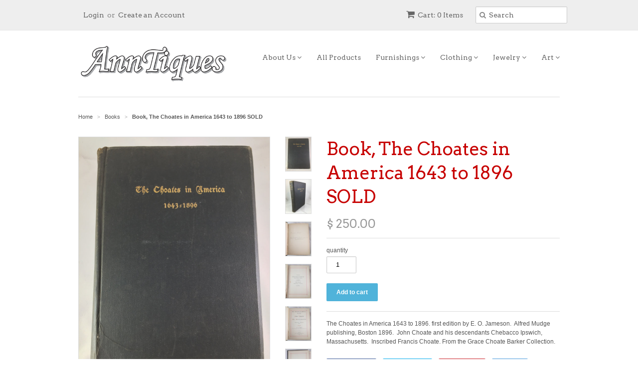

--- FILE ---
content_type: text/html; charset=utf-8
request_url: https://www.myanntiques.com/collections/books/products/the-choates-in-america-1643-to-1896
body_size: 14229
content:
<!doctype html>
<!--[if lt IE 7]><html class="no-js ie6 oldie" lang="en"><![endif]-->
<!--[if IE 7]><html class="no-js ie7 oldie" lang="en"><![endif]-->
<!--[if IE 8]><html class="no-js ie8 oldie" lang="en"><![endif]-->
<!--[if gt IE 8]><!--><html class="no-js" lang="en"><!--<![endif]-->
<head>

  <link rel="shortcut icon" href="//www.myanntiques.com/cdn/shop/t/3/assets/favicon.png?v=172415490672994178431419222945" type="image/png" />
  <meta charset="utf-8">
  <!--[if IE]><meta http-equiv='X-UA-Compatible' content='IE=edge,chrome=1'><![endif]-->

  <title>
  Book, The Choates in America 1643 to 1896 SOLD &ndash; AnnTiques
  </title>

  
  <meta name="description" content="The Choates in America 1643 to 1896. first edition by E. O. Jameson.  Alfred Mudge publishing, Boston 1896.  John Choate and his descendants Chebacco Ipswich, Massachusetts.  Inscribed Francis Choate. From the Grace Choate Barker Collection." />
  

  <meta name="viewport" content="width=device-width, initial-scale=1.0" />

  <link rel="canonical" href="https://anntiques.myshopify.com/products/the-choates-in-america-1643-to-1896" />

  


  <meta property="og:type" content="product" />
  <meta property="og:title" content="Book, The Choates in America 1643 to 1896 SOLD" />
  
  <meta property="og:image" content="http://www.myanntiques.com/cdn/shop/products/image_b69e1fb6-ddd5-4e0a-a0fb-4e576869f8f9_grande.jpg?v=1571324856" />
  <meta property="og:image:secure_url" content="https://www.myanntiques.com/cdn/shop/products/image_b69e1fb6-ddd5-4e0a-a0fb-4e576869f8f9_grande.jpg?v=1571324856" />
  
  <meta property="og:image" content="http://www.myanntiques.com/cdn/shop/products/image_79a6b657-ee86-46e4-888e-cab5383393f4_grande.jpg?v=1571324856" />
  <meta property="og:image:secure_url" content="https://www.myanntiques.com/cdn/shop/products/image_79a6b657-ee86-46e4-888e-cab5383393f4_grande.jpg?v=1571324856" />
  
  <meta property="og:image" content="http://www.myanntiques.com/cdn/shop/products/image_4d6d3a64-bd38-41d6-ae00-3b72ff7121b9_grande.jpg?v=1571324856" />
  <meta property="og:image:secure_url" content="https://www.myanntiques.com/cdn/shop/products/image_4d6d3a64-bd38-41d6-ae00-3b72ff7121b9_grande.jpg?v=1571324856" />
  
  <meta property="og:image" content="http://www.myanntiques.com/cdn/shop/products/image_5dc41ffb-2574-449b-8b32-8cdac3010507_grande.jpg?v=1571324856" />
  <meta property="og:image:secure_url" content="https://www.myanntiques.com/cdn/shop/products/image_5dc41ffb-2574-449b-8b32-8cdac3010507_grande.jpg?v=1571324856" />
  
  <meta property="og:image" content="http://www.myanntiques.com/cdn/shop/products/image_88276722-cbdf-429d-8ecc-1849631b9d60_grande.jpg?v=1571324856" />
  <meta property="og:image:secure_url" content="https://www.myanntiques.com/cdn/shop/products/image_88276722-cbdf-429d-8ecc-1849631b9d60_grande.jpg?v=1571324856" />
  
  <meta property="og:image" content="http://www.myanntiques.com/cdn/shop/products/image_52cb1af7-fd6a-4b6f-be41-9632ef2cbfdb_grande.jpg?v=1571324856" />
  <meta property="og:image:secure_url" content="https://www.myanntiques.com/cdn/shop/products/image_52cb1af7-fd6a-4b6f-be41-9632ef2cbfdb_grande.jpg?v=1571324856" />
  
  <meta property="og:price:amount" content="250.00" />
  <meta property="og:price:currency" content="USD" />



<meta property="og:description" content="The Choates in America 1643 to 1896. first edition by E. O. Jameson.  Alfred Mudge publishing, Boston 1896.  John Choate and his descendants Chebacco Ipswich, Massachusetts.  Inscribed Francis Choate. From the Grace Choate Barker Collection." />

<meta property="og:url" content="https://anntiques.myshopify.com/products/the-choates-in-america-1643-to-1896" />
<meta property="og:site_name" content="AnnTiques" />

  
 

  <meta name="twitter:card" content="product" />
  <meta name="twitter:title" content="Book, The Choates in America 1643 to 1896 SOLD" />
  <meta name="twitter:description" content="The Choates in America 1643 to 1896. first edition by E. O. Jameson.  Alfred Mudge publishing, Boston 1896.  John Choate and his descendants Chebacco Ipswich, Massachusetts.  Inscribed Fr..." />
  <meta name="twitter:image" content="http://www.myanntiques.com/cdn/shop/products/image_b69e1fb6-ddd5-4e0a-a0fb-4e576869f8f9_large.jpg?v=1571324856" />
  <meta name="twitter:label1" content="PRICE" />
  <meta name="twitter:data1" content="$ 250.00 USD" />
  <meta name="twitter:label2" content="VENDOR" />
  <meta name="twitter:data2" content="AnnTiques" />


  <link href="//www.myanntiques.com/cdn/shop/t/3/assets/styles.scss.css?v=103281358449488163871674765316" rel="stylesheet" type="text/css" media="all" />
  <link href="//www.myanntiques.com/cdn/s/global/social/social-icons.css" rel="stylesheet" type="text/css" media="all" />
  <link href="//netdna.bootstrapcdn.com/font-awesome/4.0.3/css/font-awesome.css" rel="stylesheet" type="text/css" media="all" />
  
  <link rel="stylesheet" type="text/css" href="//fonts.googleapis.com/css?family=Arvo:300,400,700">
  
  
  <link rel="stylesheet" type="text/css" href="//fonts.googleapis.com/css?family=Arvo:300,400,700">
  
  <script src="//www.myanntiques.com/cdn/shop/t/3/assets/html5shiv.js?v=107268875627107148941419222945" type="text/javascript"></script>

  <script>window.performance && window.performance.mark && window.performance.mark('shopify.content_for_header.start');</script><meta id="shopify-digital-wallet" name="shopify-digital-wallet" content="/7298385/digital_wallets/dialog">
<meta name="shopify-checkout-api-token" content="15f49273a01dcb6cf9978b19a1ffcbbf">
<link rel="alternate" type="application/json+oembed" href="https://anntiques.myshopify.com/products/the-choates-in-america-1643-to-1896.oembed">
<script async="async" src="/checkouts/internal/preloads.js?locale=en-US"></script>
<link rel="preconnect" href="https://shop.app" crossorigin="anonymous">
<script async="async" src="https://shop.app/checkouts/internal/preloads.js?locale=en-US&shop_id=7298385" crossorigin="anonymous"></script>
<script id="apple-pay-shop-capabilities" type="application/json">{"shopId":7298385,"countryCode":"US","currencyCode":"USD","merchantCapabilities":["supports3DS"],"merchantId":"gid:\/\/shopify\/Shop\/7298385","merchantName":"AnnTiques","requiredBillingContactFields":["postalAddress","email","phone"],"requiredShippingContactFields":["postalAddress","email","phone"],"shippingType":"shipping","supportedNetworks":["visa","masterCard","amex","discover","elo","jcb"],"total":{"type":"pending","label":"AnnTiques","amount":"1.00"},"shopifyPaymentsEnabled":true,"supportsSubscriptions":true}</script>
<script id="shopify-features" type="application/json">{"accessToken":"15f49273a01dcb6cf9978b19a1ffcbbf","betas":["rich-media-storefront-analytics"],"domain":"www.myanntiques.com","predictiveSearch":true,"shopId":7298385,"locale":"en"}</script>
<script>var Shopify = Shopify || {};
Shopify.shop = "anntiques.myshopify.com";
Shopify.locale = "en";
Shopify.currency = {"active":"USD","rate":"1.0"};
Shopify.country = "US";
Shopify.theme = {"name":"Minimal","id":9169245,"schema_name":null,"schema_version":null,"theme_store_id":380,"role":"main"};
Shopify.theme.handle = "null";
Shopify.theme.style = {"id":null,"handle":null};
Shopify.cdnHost = "www.myanntiques.com/cdn";
Shopify.routes = Shopify.routes || {};
Shopify.routes.root = "/";</script>
<script type="module">!function(o){(o.Shopify=o.Shopify||{}).modules=!0}(window);</script>
<script>!function(o){function n(){var o=[];function n(){o.push(Array.prototype.slice.apply(arguments))}return n.q=o,n}var t=o.Shopify=o.Shopify||{};t.loadFeatures=n(),t.autoloadFeatures=n()}(window);</script>
<script>
  window.ShopifyPay = window.ShopifyPay || {};
  window.ShopifyPay.apiHost = "shop.app\/pay";
  window.ShopifyPay.redirectState = null;
</script>
<script id="shop-js-analytics" type="application/json">{"pageType":"product"}</script>
<script defer="defer" async type="module" src="//www.myanntiques.com/cdn/shopifycloud/shop-js/modules/v2/client.init-shop-cart-sync_BT-GjEfc.en.esm.js"></script>
<script defer="defer" async type="module" src="//www.myanntiques.com/cdn/shopifycloud/shop-js/modules/v2/chunk.common_D58fp_Oc.esm.js"></script>
<script defer="defer" async type="module" src="//www.myanntiques.com/cdn/shopifycloud/shop-js/modules/v2/chunk.modal_xMitdFEc.esm.js"></script>
<script type="module">
  await import("//www.myanntiques.com/cdn/shopifycloud/shop-js/modules/v2/client.init-shop-cart-sync_BT-GjEfc.en.esm.js");
await import("//www.myanntiques.com/cdn/shopifycloud/shop-js/modules/v2/chunk.common_D58fp_Oc.esm.js");
await import("//www.myanntiques.com/cdn/shopifycloud/shop-js/modules/v2/chunk.modal_xMitdFEc.esm.js");

  window.Shopify.SignInWithShop?.initShopCartSync?.({"fedCMEnabled":true,"windoidEnabled":true});

</script>
<script>
  window.Shopify = window.Shopify || {};
  if (!window.Shopify.featureAssets) window.Shopify.featureAssets = {};
  window.Shopify.featureAssets['shop-js'] = {"shop-cart-sync":["modules/v2/client.shop-cart-sync_DZOKe7Ll.en.esm.js","modules/v2/chunk.common_D58fp_Oc.esm.js","modules/v2/chunk.modal_xMitdFEc.esm.js"],"init-fed-cm":["modules/v2/client.init-fed-cm_B6oLuCjv.en.esm.js","modules/v2/chunk.common_D58fp_Oc.esm.js","modules/v2/chunk.modal_xMitdFEc.esm.js"],"shop-cash-offers":["modules/v2/client.shop-cash-offers_D2sdYoxE.en.esm.js","modules/v2/chunk.common_D58fp_Oc.esm.js","modules/v2/chunk.modal_xMitdFEc.esm.js"],"shop-login-button":["modules/v2/client.shop-login-button_QeVjl5Y3.en.esm.js","modules/v2/chunk.common_D58fp_Oc.esm.js","modules/v2/chunk.modal_xMitdFEc.esm.js"],"pay-button":["modules/v2/client.pay-button_DXTOsIq6.en.esm.js","modules/v2/chunk.common_D58fp_Oc.esm.js","modules/v2/chunk.modal_xMitdFEc.esm.js"],"shop-button":["modules/v2/client.shop-button_DQZHx9pm.en.esm.js","modules/v2/chunk.common_D58fp_Oc.esm.js","modules/v2/chunk.modal_xMitdFEc.esm.js"],"avatar":["modules/v2/client.avatar_BTnouDA3.en.esm.js"],"init-windoid":["modules/v2/client.init-windoid_CR1B-cfM.en.esm.js","modules/v2/chunk.common_D58fp_Oc.esm.js","modules/v2/chunk.modal_xMitdFEc.esm.js"],"init-shop-for-new-customer-accounts":["modules/v2/client.init-shop-for-new-customer-accounts_C_vY_xzh.en.esm.js","modules/v2/client.shop-login-button_QeVjl5Y3.en.esm.js","modules/v2/chunk.common_D58fp_Oc.esm.js","modules/v2/chunk.modal_xMitdFEc.esm.js"],"init-shop-email-lookup-coordinator":["modules/v2/client.init-shop-email-lookup-coordinator_BI7n9ZSv.en.esm.js","modules/v2/chunk.common_D58fp_Oc.esm.js","modules/v2/chunk.modal_xMitdFEc.esm.js"],"init-shop-cart-sync":["modules/v2/client.init-shop-cart-sync_BT-GjEfc.en.esm.js","modules/v2/chunk.common_D58fp_Oc.esm.js","modules/v2/chunk.modal_xMitdFEc.esm.js"],"shop-toast-manager":["modules/v2/client.shop-toast-manager_DiYdP3xc.en.esm.js","modules/v2/chunk.common_D58fp_Oc.esm.js","modules/v2/chunk.modal_xMitdFEc.esm.js"],"init-customer-accounts":["modules/v2/client.init-customer-accounts_D9ZNqS-Q.en.esm.js","modules/v2/client.shop-login-button_QeVjl5Y3.en.esm.js","modules/v2/chunk.common_D58fp_Oc.esm.js","modules/v2/chunk.modal_xMitdFEc.esm.js"],"init-customer-accounts-sign-up":["modules/v2/client.init-customer-accounts-sign-up_iGw4briv.en.esm.js","modules/v2/client.shop-login-button_QeVjl5Y3.en.esm.js","modules/v2/chunk.common_D58fp_Oc.esm.js","modules/v2/chunk.modal_xMitdFEc.esm.js"],"shop-follow-button":["modules/v2/client.shop-follow-button_CqMgW2wH.en.esm.js","modules/v2/chunk.common_D58fp_Oc.esm.js","modules/v2/chunk.modal_xMitdFEc.esm.js"],"checkout-modal":["modules/v2/client.checkout-modal_xHeaAweL.en.esm.js","modules/v2/chunk.common_D58fp_Oc.esm.js","modules/v2/chunk.modal_xMitdFEc.esm.js"],"shop-login":["modules/v2/client.shop-login_D91U-Q7h.en.esm.js","modules/v2/chunk.common_D58fp_Oc.esm.js","modules/v2/chunk.modal_xMitdFEc.esm.js"],"lead-capture":["modules/v2/client.lead-capture_BJmE1dJe.en.esm.js","modules/v2/chunk.common_D58fp_Oc.esm.js","modules/v2/chunk.modal_xMitdFEc.esm.js"],"payment-terms":["modules/v2/client.payment-terms_Ci9AEqFq.en.esm.js","modules/v2/chunk.common_D58fp_Oc.esm.js","modules/v2/chunk.modal_xMitdFEc.esm.js"]};
</script>
<script id="__st">var __st={"a":7298385,"offset":-18000,"reqid":"fbd7e9fe-824a-4a49-8cdd-b1f17ca56aa4-1769078661","pageurl":"www.myanntiques.com\/collections\/books\/products\/the-choates-in-america-1643-to-1896","u":"3a4b689785cf","p":"product","rtyp":"product","rid":2076759195706};</script>
<script>window.ShopifyPaypalV4VisibilityTracking = true;</script>
<script id="captcha-bootstrap">!function(){'use strict';const t='contact',e='account',n='new_comment',o=[[t,t],['blogs',n],['comments',n],[t,'customer']],c=[[e,'customer_login'],[e,'guest_login'],[e,'recover_customer_password'],[e,'create_customer']],r=t=>t.map((([t,e])=>`form[action*='/${t}']:not([data-nocaptcha='true']) input[name='form_type'][value='${e}']`)).join(','),a=t=>()=>t?[...document.querySelectorAll(t)].map((t=>t.form)):[];function s(){const t=[...o],e=r(t);return a(e)}const i='password',u='form_key',d=['recaptcha-v3-token','g-recaptcha-response','h-captcha-response',i],f=()=>{try{return window.sessionStorage}catch{return}},m='__shopify_v',_=t=>t.elements[u];function p(t,e,n=!1){try{const o=window.sessionStorage,c=JSON.parse(o.getItem(e)),{data:r}=function(t){const{data:e,action:n}=t;return t[m]||n?{data:e,action:n}:{data:t,action:n}}(c);for(const[e,n]of Object.entries(r))t.elements[e]&&(t.elements[e].value=n);n&&o.removeItem(e)}catch(o){console.error('form repopulation failed',{error:o})}}const l='form_type',E='cptcha';function T(t){t.dataset[E]=!0}const w=window,h=w.document,L='Shopify',v='ce_forms',y='captcha';let A=!1;((t,e)=>{const n=(g='f06e6c50-85a8-45c8-87d0-21a2b65856fe',I='https://cdn.shopify.com/shopifycloud/storefront-forms-hcaptcha/ce_storefront_forms_captcha_hcaptcha.v1.5.2.iife.js',D={infoText:'Protected by hCaptcha',privacyText:'Privacy',termsText:'Terms'},(t,e,n)=>{const o=w[L][v],c=o.bindForm;if(c)return c(t,g,e,D).then(n);var r;o.q.push([[t,g,e,D],n]),r=I,A||(h.body.append(Object.assign(h.createElement('script'),{id:'captcha-provider',async:!0,src:r})),A=!0)});var g,I,D;w[L]=w[L]||{},w[L][v]=w[L][v]||{},w[L][v].q=[],w[L][y]=w[L][y]||{},w[L][y].protect=function(t,e){n(t,void 0,e),T(t)},Object.freeze(w[L][y]),function(t,e,n,w,h,L){const[v,y,A,g]=function(t,e,n){const i=e?o:[],u=t?c:[],d=[...i,...u],f=r(d),m=r(i),_=r(d.filter((([t,e])=>n.includes(e))));return[a(f),a(m),a(_),s()]}(w,h,L),I=t=>{const e=t.target;return e instanceof HTMLFormElement?e:e&&e.form},D=t=>v().includes(t);t.addEventListener('submit',(t=>{const e=I(t);if(!e)return;const n=D(e)&&!e.dataset.hcaptchaBound&&!e.dataset.recaptchaBound,o=_(e),c=g().includes(e)&&(!o||!o.value);(n||c)&&t.preventDefault(),c&&!n&&(function(t){try{if(!f())return;!function(t){const e=f();if(!e)return;const n=_(t);if(!n)return;const o=n.value;o&&e.removeItem(o)}(t);const e=Array.from(Array(32),(()=>Math.random().toString(36)[2])).join('');!function(t,e){_(t)||t.append(Object.assign(document.createElement('input'),{type:'hidden',name:u})),t.elements[u].value=e}(t,e),function(t,e){const n=f();if(!n)return;const o=[...t.querySelectorAll(`input[type='${i}']`)].map((({name:t})=>t)),c=[...d,...o],r={};for(const[a,s]of new FormData(t).entries())c.includes(a)||(r[a]=s);n.setItem(e,JSON.stringify({[m]:1,action:t.action,data:r}))}(t,e)}catch(e){console.error('failed to persist form',e)}}(e),e.submit())}));const S=(t,e)=>{t&&!t.dataset[E]&&(n(t,e.some((e=>e===t))),T(t))};for(const o of['focusin','change'])t.addEventListener(o,(t=>{const e=I(t);D(e)&&S(e,y())}));const B=e.get('form_key'),M=e.get(l),P=B&&M;t.addEventListener('DOMContentLoaded',(()=>{const t=y();if(P)for(const e of t)e.elements[l].value===M&&p(e,B);[...new Set([...A(),...v().filter((t=>'true'===t.dataset.shopifyCaptcha))])].forEach((e=>S(e,t)))}))}(h,new URLSearchParams(w.location.search),n,t,e,['guest_login'])})(!0,!0)}();</script>
<script integrity="sha256-4kQ18oKyAcykRKYeNunJcIwy7WH5gtpwJnB7kiuLZ1E=" data-source-attribution="shopify.loadfeatures" defer="defer" src="//www.myanntiques.com/cdn/shopifycloud/storefront/assets/storefront/load_feature-a0a9edcb.js" crossorigin="anonymous"></script>
<script crossorigin="anonymous" defer="defer" src="//www.myanntiques.com/cdn/shopifycloud/storefront/assets/shopify_pay/storefront-65b4c6d7.js?v=20250812"></script>
<script data-source-attribution="shopify.dynamic_checkout.dynamic.init">var Shopify=Shopify||{};Shopify.PaymentButton=Shopify.PaymentButton||{isStorefrontPortableWallets:!0,init:function(){window.Shopify.PaymentButton.init=function(){};var t=document.createElement("script");t.src="https://www.myanntiques.com/cdn/shopifycloud/portable-wallets/latest/portable-wallets.en.js",t.type="module",document.head.appendChild(t)}};
</script>
<script data-source-attribution="shopify.dynamic_checkout.buyer_consent">
  function portableWalletsHideBuyerConsent(e){var t=document.getElementById("shopify-buyer-consent"),n=document.getElementById("shopify-subscription-policy-button");t&&n&&(t.classList.add("hidden"),t.setAttribute("aria-hidden","true"),n.removeEventListener("click",e))}function portableWalletsShowBuyerConsent(e){var t=document.getElementById("shopify-buyer-consent"),n=document.getElementById("shopify-subscription-policy-button");t&&n&&(t.classList.remove("hidden"),t.removeAttribute("aria-hidden"),n.addEventListener("click",e))}window.Shopify?.PaymentButton&&(window.Shopify.PaymentButton.hideBuyerConsent=portableWalletsHideBuyerConsent,window.Shopify.PaymentButton.showBuyerConsent=portableWalletsShowBuyerConsent);
</script>
<script data-source-attribution="shopify.dynamic_checkout.cart.bootstrap">document.addEventListener("DOMContentLoaded",(function(){function t(){return document.querySelector("shopify-accelerated-checkout-cart, shopify-accelerated-checkout")}if(t())Shopify.PaymentButton.init();else{new MutationObserver((function(e,n){t()&&(Shopify.PaymentButton.init(),n.disconnect())})).observe(document.body,{childList:!0,subtree:!0})}}));
</script>
<link id="shopify-accelerated-checkout-styles" rel="stylesheet" media="screen" href="https://www.myanntiques.com/cdn/shopifycloud/portable-wallets/latest/accelerated-checkout-backwards-compat.css" crossorigin="anonymous">
<style id="shopify-accelerated-checkout-cart">
        #shopify-buyer-consent {
  margin-top: 1em;
  display: inline-block;
  width: 100%;
}

#shopify-buyer-consent.hidden {
  display: none;
}

#shopify-subscription-policy-button {
  background: none;
  border: none;
  padding: 0;
  text-decoration: underline;
  font-size: inherit;
  cursor: pointer;
}

#shopify-subscription-policy-button::before {
  box-shadow: none;
}

      </style>

<script>window.performance && window.performance.mark && window.performance.mark('shopify.content_for_header.end');</script>

  <script type="text/javascript" src="//ajax.googleapis.com/ajax/libs/jquery/1.7/jquery.min.js"></script>

  <script src="//www.myanntiques.com/cdn/shopifycloud/storefront/assets/themes_support/option_selection-b017cd28.js" type="text/javascript"></script>
  <script src="//www.myanntiques.com/cdn/shopifycloud/storefront/assets/themes_support/api.jquery-7ab1a3a4.js" type="text/javascript"></script>

  
  
<link href="https://monorail-edge.shopifysvc.com" rel="dns-prefetch">
<script>(function(){if ("sendBeacon" in navigator && "performance" in window) {try {var session_token_from_headers = performance.getEntriesByType('navigation')[0].serverTiming.find(x => x.name == '_s').description;} catch {var session_token_from_headers = undefined;}var session_cookie_matches = document.cookie.match(/_shopify_s=([^;]*)/);var session_token_from_cookie = session_cookie_matches && session_cookie_matches.length === 2 ? session_cookie_matches[1] : "";var session_token = session_token_from_headers || session_token_from_cookie || "";function handle_abandonment_event(e) {var entries = performance.getEntries().filter(function(entry) {return /monorail-edge.shopifysvc.com/.test(entry.name);});if (!window.abandonment_tracked && entries.length === 0) {window.abandonment_tracked = true;var currentMs = Date.now();var navigation_start = performance.timing.navigationStart;var payload = {shop_id: 7298385,url: window.location.href,navigation_start,duration: currentMs - navigation_start,session_token,page_type: "product"};window.navigator.sendBeacon("https://monorail-edge.shopifysvc.com/v1/produce", JSON.stringify({schema_id: "online_store_buyer_site_abandonment/1.1",payload: payload,metadata: {event_created_at_ms: currentMs,event_sent_at_ms: currentMs}}));}}window.addEventListener('pagehide', handle_abandonment_event);}}());</script>
<script id="web-pixels-manager-setup">(function e(e,d,r,n,o){if(void 0===o&&(o={}),!Boolean(null===(a=null===(i=window.Shopify)||void 0===i?void 0:i.analytics)||void 0===a?void 0:a.replayQueue)){var i,a;window.Shopify=window.Shopify||{};var t=window.Shopify;t.analytics=t.analytics||{};var s=t.analytics;s.replayQueue=[],s.publish=function(e,d,r){return s.replayQueue.push([e,d,r]),!0};try{self.performance.mark("wpm:start")}catch(e){}var l=function(){var e={modern:/Edge?\/(1{2}[4-9]|1[2-9]\d|[2-9]\d{2}|\d{4,})\.\d+(\.\d+|)|Firefox\/(1{2}[4-9]|1[2-9]\d|[2-9]\d{2}|\d{4,})\.\d+(\.\d+|)|Chrom(ium|e)\/(9{2}|\d{3,})\.\d+(\.\d+|)|(Maci|X1{2}).+ Version\/(15\.\d+|(1[6-9]|[2-9]\d|\d{3,})\.\d+)([,.]\d+|)( \(\w+\)|)( Mobile\/\w+|) Safari\/|Chrome.+OPR\/(9{2}|\d{3,})\.\d+\.\d+|(CPU[ +]OS|iPhone[ +]OS|CPU[ +]iPhone|CPU IPhone OS|CPU iPad OS)[ +]+(15[._]\d+|(1[6-9]|[2-9]\d|\d{3,})[._]\d+)([._]\d+|)|Android:?[ /-](13[3-9]|1[4-9]\d|[2-9]\d{2}|\d{4,})(\.\d+|)(\.\d+|)|Android.+Firefox\/(13[5-9]|1[4-9]\d|[2-9]\d{2}|\d{4,})\.\d+(\.\d+|)|Android.+Chrom(ium|e)\/(13[3-9]|1[4-9]\d|[2-9]\d{2}|\d{4,})\.\d+(\.\d+|)|SamsungBrowser\/([2-9]\d|\d{3,})\.\d+/,legacy:/Edge?\/(1[6-9]|[2-9]\d|\d{3,})\.\d+(\.\d+|)|Firefox\/(5[4-9]|[6-9]\d|\d{3,})\.\d+(\.\d+|)|Chrom(ium|e)\/(5[1-9]|[6-9]\d|\d{3,})\.\d+(\.\d+|)([\d.]+$|.*Safari\/(?![\d.]+ Edge\/[\d.]+$))|(Maci|X1{2}).+ Version\/(10\.\d+|(1[1-9]|[2-9]\d|\d{3,})\.\d+)([,.]\d+|)( \(\w+\)|)( Mobile\/\w+|) Safari\/|Chrome.+OPR\/(3[89]|[4-9]\d|\d{3,})\.\d+\.\d+|(CPU[ +]OS|iPhone[ +]OS|CPU[ +]iPhone|CPU IPhone OS|CPU iPad OS)[ +]+(10[._]\d+|(1[1-9]|[2-9]\d|\d{3,})[._]\d+)([._]\d+|)|Android:?[ /-](13[3-9]|1[4-9]\d|[2-9]\d{2}|\d{4,})(\.\d+|)(\.\d+|)|Mobile Safari.+OPR\/([89]\d|\d{3,})\.\d+\.\d+|Android.+Firefox\/(13[5-9]|1[4-9]\d|[2-9]\d{2}|\d{4,})\.\d+(\.\d+|)|Android.+Chrom(ium|e)\/(13[3-9]|1[4-9]\d|[2-9]\d{2}|\d{4,})\.\d+(\.\d+|)|Android.+(UC? ?Browser|UCWEB|U3)[ /]?(15\.([5-9]|\d{2,})|(1[6-9]|[2-9]\d|\d{3,})\.\d+)\.\d+|SamsungBrowser\/(5\.\d+|([6-9]|\d{2,})\.\d+)|Android.+MQ{2}Browser\/(14(\.(9|\d{2,})|)|(1[5-9]|[2-9]\d|\d{3,})(\.\d+|))(\.\d+|)|K[Aa][Ii]OS\/(3\.\d+|([4-9]|\d{2,})\.\d+)(\.\d+|)/},d=e.modern,r=e.legacy,n=navigator.userAgent;return n.match(d)?"modern":n.match(r)?"legacy":"unknown"}(),u="modern"===l?"modern":"legacy",c=(null!=n?n:{modern:"",legacy:""})[u],f=function(e){return[e.baseUrl,"/wpm","/b",e.hashVersion,"modern"===e.buildTarget?"m":"l",".js"].join("")}({baseUrl:d,hashVersion:r,buildTarget:u}),m=function(e){var d=e.version,r=e.bundleTarget,n=e.surface,o=e.pageUrl,i=e.monorailEndpoint;return{emit:function(e){var a=e.status,t=e.errorMsg,s=(new Date).getTime(),l=JSON.stringify({metadata:{event_sent_at_ms:s},events:[{schema_id:"web_pixels_manager_load/3.1",payload:{version:d,bundle_target:r,page_url:o,status:a,surface:n,error_msg:t},metadata:{event_created_at_ms:s}}]});if(!i)return console&&console.warn&&console.warn("[Web Pixels Manager] No Monorail endpoint provided, skipping logging."),!1;try{return self.navigator.sendBeacon.bind(self.navigator)(i,l)}catch(e){}var u=new XMLHttpRequest;try{return u.open("POST",i,!0),u.setRequestHeader("Content-Type","text/plain"),u.send(l),!0}catch(e){return console&&console.warn&&console.warn("[Web Pixels Manager] Got an unhandled error while logging to Monorail."),!1}}}}({version:r,bundleTarget:l,surface:e.surface,pageUrl:self.location.href,monorailEndpoint:e.monorailEndpoint});try{o.browserTarget=l,function(e){var d=e.src,r=e.async,n=void 0===r||r,o=e.onload,i=e.onerror,a=e.sri,t=e.scriptDataAttributes,s=void 0===t?{}:t,l=document.createElement("script"),u=document.querySelector("head"),c=document.querySelector("body");if(l.async=n,l.src=d,a&&(l.integrity=a,l.crossOrigin="anonymous"),s)for(var f in s)if(Object.prototype.hasOwnProperty.call(s,f))try{l.dataset[f]=s[f]}catch(e){}if(o&&l.addEventListener("load",o),i&&l.addEventListener("error",i),u)u.appendChild(l);else{if(!c)throw new Error("Did not find a head or body element to append the script");c.appendChild(l)}}({src:f,async:!0,onload:function(){if(!function(){var e,d;return Boolean(null===(d=null===(e=window.Shopify)||void 0===e?void 0:e.analytics)||void 0===d?void 0:d.initialized)}()){var d=window.webPixelsManager.init(e)||void 0;if(d){var r=window.Shopify.analytics;r.replayQueue.forEach((function(e){var r=e[0],n=e[1],o=e[2];d.publishCustomEvent(r,n,o)})),r.replayQueue=[],r.publish=d.publishCustomEvent,r.visitor=d.visitor,r.initialized=!0}}},onerror:function(){return m.emit({status:"failed",errorMsg:"".concat(f," has failed to load")})},sri:function(e){var d=/^sha384-[A-Za-z0-9+/=]+$/;return"string"==typeof e&&d.test(e)}(c)?c:"",scriptDataAttributes:o}),m.emit({status:"loading"})}catch(e){m.emit({status:"failed",errorMsg:(null==e?void 0:e.message)||"Unknown error"})}}})({shopId: 7298385,storefrontBaseUrl: "https://anntiques.myshopify.com",extensionsBaseUrl: "https://extensions.shopifycdn.com/cdn/shopifycloud/web-pixels-manager",monorailEndpoint: "https://monorail-edge.shopifysvc.com/unstable/produce_batch",surface: "storefront-renderer",enabledBetaFlags: ["2dca8a86"],webPixelsConfigList: [{"id":"shopify-app-pixel","configuration":"{}","eventPayloadVersion":"v1","runtimeContext":"STRICT","scriptVersion":"0450","apiClientId":"shopify-pixel","type":"APP","privacyPurposes":["ANALYTICS","MARKETING"]},{"id":"shopify-custom-pixel","eventPayloadVersion":"v1","runtimeContext":"LAX","scriptVersion":"0450","apiClientId":"shopify-pixel","type":"CUSTOM","privacyPurposes":["ANALYTICS","MARKETING"]}],isMerchantRequest: false,initData: {"shop":{"name":"AnnTiques","paymentSettings":{"currencyCode":"USD"},"myshopifyDomain":"anntiques.myshopify.com","countryCode":"US","storefrontUrl":"https:\/\/anntiques.myshopify.com"},"customer":null,"cart":null,"checkout":null,"productVariants":[{"price":{"amount":250.0,"currencyCode":"USD"},"product":{"title":"Book, The Choates in America 1643 to 1896 SOLD","vendor":"AnnTiques","id":"2076759195706","untranslatedTitle":"Book, The Choates in America 1643 to 1896 SOLD","url":"\/products\/the-choates-in-america-1643-to-1896","type":""},"id":"20754951274554","image":{"src":"\/\/www.myanntiques.com\/cdn\/shop\/products\/image_b69e1fb6-ddd5-4e0a-a0fb-4e576869f8f9.jpg?v=1571324856"},"sku":"","title":"Default Title","untranslatedTitle":"Default Title"}],"purchasingCompany":null},},"https://www.myanntiques.com/cdn","fcfee988w5aeb613cpc8e4bc33m6693e112",{"modern":"","legacy":""},{"shopId":"7298385","storefrontBaseUrl":"https:\/\/anntiques.myshopify.com","extensionBaseUrl":"https:\/\/extensions.shopifycdn.com\/cdn\/shopifycloud\/web-pixels-manager","surface":"storefront-renderer","enabledBetaFlags":"[\"2dca8a86\"]","isMerchantRequest":"false","hashVersion":"fcfee988w5aeb613cpc8e4bc33m6693e112","publish":"custom","events":"[[\"page_viewed\",{}],[\"product_viewed\",{\"productVariant\":{\"price\":{\"amount\":250.0,\"currencyCode\":\"USD\"},\"product\":{\"title\":\"Book, The Choates in America 1643 to 1896 SOLD\",\"vendor\":\"AnnTiques\",\"id\":\"2076759195706\",\"untranslatedTitle\":\"Book, The Choates in America 1643 to 1896 SOLD\",\"url\":\"\/products\/the-choates-in-america-1643-to-1896\",\"type\":\"\"},\"id\":\"20754951274554\",\"image\":{\"src\":\"\/\/www.myanntiques.com\/cdn\/shop\/products\/image_b69e1fb6-ddd5-4e0a-a0fb-4e576869f8f9.jpg?v=1571324856\"},\"sku\":\"\",\"title\":\"Default Title\",\"untranslatedTitle\":\"Default Title\"}}]]"});</script><script>
  window.ShopifyAnalytics = window.ShopifyAnalytics || {};
  window.ShopifyAnalytics.meta = window.ShopifyAnalytics.meta || {};
  window.ShopifyAnalytics.meta.currency = 'USD';
  var meta = {"product":{"id":2076759195706,"gid":"gid:\/\/shopify\/Product\/2076759195706","vendor":"AnnTiques","type":"","handle":"the-choates-in-america-1643-to-1896","variants":[{"id":20754951274554,"price":25000,"name":"Book, The Choates in America 1643 to 1896 SOLD","public_title":null,"sku":""}],"remote":false},"page":{"pageType":"product","resourceType":"product","resourceId":2076759195706,"requestId":"fbd7e9fe-824a-4a49-8cdd-b1f17ca56aa4-1769078661"}};
  for (var attr in meta) {
    window.ShopifyAnalytics.meta[attr] = meta[attr];
  }
</script>
<script class="analytics">
  (function () {
    var customDocumentWrite = function(content) {
      var jquery = null;

      if (window.jQuery) {
        jquery = window.jQuery;
      } else if (window.Checkout && window.Checkout.$) {
        jquery = window.Checkout.$;
      }

      if (jquery) {
        jquery('body').append(content);
      }
    };

    var hasLoggedConversion = function(token) {
      if (token) {
        return document.cookie.indexOf('loggedConversion=' + token) !== -1;
      }
      return false;
    }

    var setCookieIfConversion = function(token) {
      if (token) {
        var twoMonthsFromNow = new Date(Date.now());
        twoMonthsFromNow.setMonth(twoMonthsFromNow.getMonth() + 2);

        document.cookie = 'loggedConversion=' + token + '; expires=' + twoMonthsFromNow;
      }
    }

    var trekkie = window.ShopifyAnalytics.lib = window.trekkie = window.trekkie || [];
    if (trekkie.integrations) {
      return;
    }
    trekkie.methods = [
      'identify',
      'page',
      'ready',
      'track',
      'trackForm',
      'trackLink'
    ];
    trekkie.factory = function(method) {
      return function() {
        var args = Array.prototype.slice.call(arguments);
        args.unshift(method);
        trekkie.push(args);
        return trekkie;
      };
    };
    for (var i = 0; i < trekkie.methods.length; i++) {
      var key = trekkie.methods[i];
      trekkie[key] = trekkie.factory(key);
    }
    trekkie.load = function(config) {
      trekkie.config = config || {};
      trekkie.config.initialDocumentCookie = document.cookie;
      var first = document.getElementsByTagName('script')[0];
      var script = document.createElement('script');
      script.type = 'text/javascript';
      script.onerror = function(e) {
        var scriptFallback = document.createElement('script');
        scriptFallback.type = 'text/javascript';
        scriptFallback.onerror = function(error) {
                var Monorail = {
      produce: function produce(monorailDomain, schemaId, payload) {
        var currentMs = new Date().getTime();
        var event = {
          schema_id: schemaId,
          payload: payload,
          metadata: {
            event_created_at_ms: currentMs,
            event_sent_at_ms: currentMs
          }
        };
        return Monorail.sendRequest("https://" + monorailDomain + "/v1/produce", JSON.stringify(event));
      },
      sendRequest: function sendRequest(endpointUrl, payload) {
        // Try the sendBeacon API
        if (window && window.navigator && typeof window.navigator.sendBeacon === 'function' && typeof window.Blob === 'function' && !Monorail.isIos12()) {
          var blobData = new window.Blob([payload], {
            type: 'text/plain'
          });

          if (window.navigator.sendBeacon(endpointUrl, blobData)) {
            return true;
          } // sendBeacon was not successful

        } // XHR beacon

        var xhr = new XMLHttpRequest();

        try {
          xhr.open('POST', endpointUrl);
          xhr.setRequestHeader('Content-Type', 'text/plain');
          xhr.send(payload);
        } catch (e) {
          console.log(e);
        }

        return false;
      },
      isIos12: function isIos12() {
        return window.navigator.userAgent.lastIndexOf('iPhone; CPU iPhone OS 12_') !== -1 || window.navigator.userAgent.lastIndexOf('iPad; CPU OS 12_') !== -1;
      }
    };
    Monorail.produce('monorail-edge.shopifysvc.com',
      'trekkie_storefront_load_errors/1.1',
      {shop_id: 7298385,
      theme_id: 9169245,
      app_name: "storefront",
      context_url: window.location.href,
      source_url: "//www.myanntiques.com/cdn/s/trekkie.storefront.1bbfab421998800ff09850b62e84b8915387986d.min.js"});

        };
        scriptFallback.async = true;
        scriptFallback.src = '//www.myanntiques.com/cdn/s/trekkie.storefront.1bbfab421998800ff09850b62e84b8915387986d.min.js';
        first.parentNode.insertBefore(scriptFallback, first);
      };
      script.async = true;
      script.src = '//www.myanntiques.com/cdn/s/trekkie.storefront.1bbfab421998800ff09850b62e84b8915387986d.min.js';
      first.parentNode.insertBefore(script, first);
    };
    trekkie.load(
      {"Trekkie":{"appName":"storefront","development":false,"defaultAttributes":{"shopId":7298385,"isMerchantRequest":null,"themeId":9169245,"themeCityHash":"395996209268392182","contentLanguage":"en","currency":"USD","eventMetadataId":"642bfba1-fca0-46d5-855f-b8ce938cede3"},"isServerSideCookieWritingEnabled":true,"monorailRegion":"shop_domain","enabledBetaFlags":["65f19447"]},"Session Attribution":{},"S2S":{"facebookCapiEnabled":false,"source":"trekkie-storefront-renderer","apiClientId":580111}}
    );

    var loaded = false;
    trekkie.ready(function() {
      if (loaded) return;
      loaded = true;

      window.ShopifyAnalytics.lib = window.trekkie;

      var originalDocumentWrite = document.write;
      document.write = customDocumentWrite;
      try { window.ShopifyAnalytics.merchantGoogleAnalytics.call(this); } catch(error) {};
      document.write = originalDocumentWrite;

      window.ShopifyAnalytics.lib.page(null,{"pageType":"product","resourceType":"product","resourceId":2076759195706,"requestId":"fbd7e9fe-824a-4a49-8cdd-b1f17ca56aa4-1769078661","shopifyEmitted":true});

      var match = window.location.pathname.match(/checkouts\/(.+)\/(thank_you|post_purchase)/)
      var token = match? match[1]: undefined;
      if (!hasLoggedConversion(token)) {
        setCookieIfConversion(token);
        window.ShopifyAnalytics.lib.track("Viewed Product",{"currency":"USD","variantId":20754951274554,"productId":2076759195706,"productGid":"gid:\/\/shopify\/Product\/2076759195706","name":"Book, The Choates in America 1643 to 1896 SOLD","price":"250.00","sku":"","brand":"AnnTiques","variant":null,"category":"","nonInteraction":true,"remote":false},undefined,undefined,{"shopifyEmitted":true});
      window.ShopifyAnalytics.lib.track("monorail:\/\/trekkie_storefront_viewed_product\/1.1",{"currency":"USD","variantId":20754951274554,"productId":2076759195706,"productGid":"gid:\/\/shopify\/Product\/2076759195706","name":"Book, The Choates in America 1643 to 1896 SOLD","price":"250.00","sku":"","brand":"AnnTiques","variant":null,"category":"","nonInteraction":true,"remote":false,"referer":"https:\/\/www.myanntiques.com\/collections\/books\/products\/the-choates-in-america-1643-to-1896"});
      }
    });


        var eventsListenerScript = document.createElement('script');
        eventsListenerScript.async = true;
        eventsListenerScript.src = "//www.myanntiques.com/cdn/shopifycloud/storefront/assets/shop_events_listener-3da45d37.js";
        document.getElementsByTagName('head')[0].appendChild(eventsListenerScript);

})();</script>
<script
  defer
  src="https://www.myanntiques.com/cdn/shopifycloud/perf-kit/shopify-perf-kit-3.0.4.min.js"
  data-application="storefront-renderer"
  data-shop-id="7298385"
  data-render-region="gcp-us-central1"
  data-page-type="product"
  data-theme-instance-id="9169245"
  data-theme-name=""
  data-theme-version=""
  data-monorail-region="shop_domain"
  data-resource-timing-sampling-rate="10"
  data-shs="true"
  data-shs-beacon="true"
  data-shs-export-with-fetch="true"
  data-shs-logs-sample-rate="1"
  data-shs-beacon-endpoint="https://www.myanntiques.com/api/collect"
></script>
</head>

<body>

  <!-- Begin toolbar -->
  <div class="toolbar-wrapper">
    <div class="toolbar clearfix">
        <ul class="unstyled">
          <li class="search-field fr">
            <form class="search" action="/search">
              <button type="submit" alt="Go" class="go"><i class="fa fa-search"></i></button>
              <input type="text" name="q" class="search_box" placeholder="Search" value="" />
            </form>
          </li>
          <li class="fr"><a href="/cart" class="cart" title="Cart"><i class="fa fa-shopping-cart"></i>Cart: 0 Items </a></li>
          
  
    <li class="customer-links">
      <a href="/account/login" id="customer_login_link">Login</a>
      
      <span class="or">&nbsp;or&nbsp;</span>
      <a href="/account/register" id="customer_register_link">Create an Account</a>
      
    </li>
  

          
        </ul>
        <div id="menu-button" class="menu-icon"><i class="fa fa-bars"></i>Menu</div>
    </div>
  </div>
  <!-- End toolbar -->

  <!-- Begin Mobile Nav -->
  <div class="row mobile-wrapper">
    <nav class="mobile clearfix">
      <div class="flyout">
<ul class="clearfix">
  
  
  <li>
    <a href="/pages/about-us" class=" navlink"><span>About Us</span></a>
    <span class="more"><i class="fa fa-plus"></i></span>
    <ul class="sub-menu">
      
      <li><a href="/blogs/blog" class=" navlink">News</a></li>
      
      <li><a href="/pages/contact-us" class=" last  navlink">Contact Us</a></li>
      
    </ul>
  </li>
  
  
  
  <li>
    <a href="/collections/all" class=" navlink"><span>All Products</span></a>
  </li>
  
  
  
  <li>
    <a href="/collections/furniture" class=" navlink"><span>Furnishings</span></a>
    <span class="more"><i class="fa fa-plus"></i></span>
    <ul class="sub-menu">
      
      <li><a href="/collections/decor" class=" navlink">Decor</a></li>
      
      <li><a href="/collections/lighting" class=" navlink">Lighting</a></li>
      
      <li><a href="/collections/seating" class=" navlink">Seating</a></li>
      
      <li><a href="/collections/storage" class=" navlink">Storage</a></li>
      
      <li><a href="/collections/tables" class=" navlink">Tables</a></li>
      
      <li><a href="/collections/tableware" class=" last  navlink">Tableware</a></li>
      
    </ul>
  </li>
  
  
  
  <li>
    <a href="/collections/clothing" class=" navlink"><span>Clothing</span></a>
    <span class="more"><i class="fa fa-plus"></i></span>
    <ul class="sub-menu">
      
      <li><a href="/collections/hats" class=" last  navlink">Hats</a></li>
      
    </ul>
  </li>
  
  
  
  <li>
    <a href="/collections/jewelry/Necklaces+Earrings+Bracelets+Sets" class=" navlink"><span>Jewelry</span></a>
    <span class="more"><i class="fa fa-plus"></i></span>
    <ul class="sub-menu">
      
      <li><a href="/collections/bracelets" class=" navlink">Bracelets</a></li>
      
      <li><a href="/collections/earrings" class=" navlink">Earrings</a></li>
      
      <li><a href="/collections/sets" class=" last  navlink">Sets</a></li>
      
    </ul>
  </li>
  
  
  
  <li>
    <a href="/collections/art" class=" navlink"><span>Art</span></a>
    <span class="more"><i class="fa fa-plus"></i></span>
    <ul class="sub-menu">
      
      <li><a href="/collections/pottery" class=" navlink">Pottery</a></li>
      
      <li><a href="/collections/sculptures" class=" last  navlink">Sculptures</a></li>
      
    </ul>
  </li>
  
  


  <li><span class="account-links">Account Links</span>
    <span class="more"><i class="fa fa-user"></i></span>
    <ul class="sub-menu">
    
      <li class="customer-links"><a href="/account/login" id="customer_login_link">Login</a></li>
      
      <li class="customer-links"><a href="/account/register" id="customer_register_link">Create an Account</a></li>
      
    
    </ul>
  </li>


    <li class="search-field">
    <form class="search" action="/search">
      <button type="submit" alt="Go" class="go"><i class="fa fa-search"></i></button>
      <input type="text" name="q" class="search_box" placeholder="Search" value="" />
    </form>
  </li>
</ul>
</div>
    </nav>
  </div>
  <!-- End Mobile Nav -->

  <!-- Begin wrapper -->
  <div id="transparency" class="wrapper">
    <div class="row">
      <!-- Begin right navigation -->
      
      <div class="row" id="header">
        <div class="span12 border-bottom">
          <div class="span4 inner-left logo-wrapper">
            <div class="logo">
              
              <a href="/"><img src="//www.myanntiques.com/cdn/shop/t/3/assets/logo.png?v=4083381988074937281419223071" alt="AnnTiques" /></a>
              
              
            </div>
          </div>

          <section id="nav">
            <div class="span8 inner-right">
              <nav class="main">
                <ul class="horizontal unstyled clearfix fr">
  
  
  
  
  
  
  <li class=" dropdown">
    <a href="/pages/about-us" >
      About Us
       <i class="fa fa-angle-down"></i>
    </a> 
    
    <ul class="dropdown">
      
        
        <li>
          <a href="/blogs/blog" >News</a>
        </li>
        
        <li>
          <a href="/pages/contact-us" >Contact Us</a>
        </li>
        
      
    </ul>
    
  </li>
  
  
  
  
  
  
  <li class="">
    <a href="/collections/all" >
      All Products
      
    </a> 
    
  </li>
  
  
  
  
  
  
  <li class=" dropdown">
    <a href="/collections/furniture" >
      Furnishings
       <i class="fa fa-angle-down"></i>
    </a> 
    
    <ul class="dropdown">
      
        
        <li>
          <a href="/collections/decor" >Decor</a>
        </li>
        
        <li>
          <a href="/collections/lighting" >Lighting</a>
        </li>
        
        <li>
          <a href="/collections/seating" >Seating</a>
        </li>
        
        <li>
          <a href="/collections/storage" >Storage</a>
        </li>
        
        <li>
          <a href="/collections/tables" >Tables</a>
        </li>
        
        <li>
          <a href="/collections/tableware" >Tableware</a>
        </li>
        
      
    </ul>
    
  </li>
  
  
  
  
  
  
  <li class=" dropdown">
    <a href="/collections/clothing" >
      Clothing
       <i class="fa fa-angle-down"></i>
    </a> 
    
    <ul class="dropdown">
      
        
        <li>
          <a href="/collections/hats" >Hats</a>
        </li>
        
      
    </ul>
    
  </li>
  
  
  
  
  
  
  <li class=" dropdown">
    <a href="/collections/jewelry/Necklaces+Earrings+Bracelets+Sets" >
      Jewelry
       <i class="fa fa-angle-down"></i>
    </a> 
    
    <ul class="dropdown">
      
        
        <li>
          <a href="/collections/bracelets" >Bracelets</a>
        </li>
        
        <li>
          <a href="/collections/earrings" >Earrings</a>
        </li>
        
        <li>
          <a href="/collections/sets" >Sets</a>
        </li>
        
      
    </ul>
    
  </li>
  
  
  
  
  
  
  <li class=" dropdown">
    <a href="/collections/art" >
      Art
       <i class="fa fa-angle-down"></i>
    </a> 
    
    <ul class="dropdown">
      
        
        <li>
          <a href="/collections/pottery" >Pottery</a>
        </li>
        
        <li>
          <a href="/collections/sculptures" >Sculptures</a>
        </li>
        
      
    </ul>
    
  </li>
  
</ul>

              </nav>
            </div>
          </section>
        </div>
      </div>
      
      <!-- End right navigation -->

      <!-- Begin below navigation -->
      
      <!-- End below navigation -->

      <!-- Begin content-->
      <section id="content" class="clearfix">
        <div id="product" class="the-choates-in-america-1643-to-1896" itemscope itemtype="http://schema.org/Product">
  <meta itemprop="url" content="https://anntiques.myshopify.com/products/the-choates-in-america-1643-to-1896" />
  <meta itemprop="image" content="//www.myanntiques.com/cdn/shop/products/image_b69e1fb6-ddd5-4e0a-a0fb-4e576869f8f9_grande.jpg?v=1571324856" />

  <div class="row clearfix">

    <!-- Begin breadcrumb -->
    <div class="span12">
      <div class="breadcrumb clearfix">
        <span itemscope itemtype="http://data-vocabulary.org/Breadcrumb"><a href="https://anntiques.myshopify.com" title="AnnTiques" itemprop="url"><span itemprop="title">Home</span></a></span>
        <span class="arrow-space">&#62;</span>
        <span itemscope itemtype="http://data-vocabulary.org/Breadcrumb">
          
            <a href="/collections/books" title="Books" itemprop="url">
              <span itemprop="title">Books</span>
            </a>
          
        </span>
        <span class="arrow-space">&#62;</span>
        <strong>Book, The Choates in America 1643 to 1896 SOLD</strong>
      </div>
    </div>
    <!-- End breadcrumb -->
    <!-- Begin product photos -->
    <div class="span5">

      
      <!-- Begin featured image -->
      <div class="image featured">
        
        <img src="//www.myanntiques.com/cdn/shop/products/image_b69e1fb6-ddd5-4e0a-a0fb-4e576869f8f9_1024x1024.jpg?v=1571324856" alt="Book, The Choates in America 1643 to 1896 SOLD" />
        
      </div>
      <!-- End product image -->

      

    </div>
    <!-- End product photos -->

    
    <!-- Begin thumbnails -->
    <div class="span1">
      <div class="thumbs clearfix">
        
        <div class="image">
          <a href="//www.myanntiques.com/cdn/shop/products/image_b69e1fb6-ddd5-4e0a-a0fb-4e576869f8f9_1024x1024.jpg?v=1571324856">
            <img src="//www.myanntiques.com/cdn/shop/products/image_b69e1fb6-ddd5-4e0a-a0fb-4e576869f8f9_compact.jpg?v=1571324856" alt="Book, The Choates in America 1643 to 1896 SOLD" />
          </a>
        </div>
        
        <div class="image">
          <a href="//www.myanntiques.com/cdn/shop/products/image_79a6b657-ee86-46e4-888e-cab5383393f4_1024x1024.jpg?v=1571324856">
            <img src="//www.myanntiques.com/cdn/shop/products/image_79a6b657-ee86-46e4-888e-cab5383393f4_compact.jpg?v=1571324856" alt="Book, The Choates in America 1643 to 1896 SOLD" />
          </a>
        </div>
        
        <div class="image">
          <a href="//www.myanntiques.com/cdn/shop/products/image_4d6d3a64-bd38-41d6-ae00-3b72ff7121b9_1024x1024.jpg?v=1571324856">
            <img src="//www.myanntiques.com/cdn/shop/products/image_4d6d3a64-bd38-41d6-ae00-3b72ff7121b9_compact.jpg?v=1571324856" alt="Book, The Choates in America 1643 to 1896 SOLD" />
          </a>
        </div>
        
        <div class="image">
          <a href="//www.myanntiques.com/cdn/shop/products/image_5dc41ffb-2574-449b-8b32-8cdac3010507_1024x1024.jpg?v=1571324856">
            <img src="//www.myanntiques.com/cdn/shop/products/image_5dc41ffb-2574-449b-8b32-8cdac3010507_compact.jpg?v=1571324856" alt="Book, The Choates in America 1643 to 1896 SOLD" />
          </a>
        </div>
        
        <div class="image">
          <a href="//www.myanntiques.com/cdn/shop/products/image_88276722-cbdf-429d-8ecc-1849631b9d60_1024x1024.jpg?v=1571324856">
            <img src="//www.myanntiques.com/cdn/shop/products/image_88276722-cbdf-429d-8ecc-1849631b9d60_compact.jpg?v=1571324856" alt="Book, The Choates in America 1643 to 1896 SOLD" />
          </a>
        </div>
        
        <div class="image">
          <a href="//www.myanntiques.com/cdn/shop/products/image_52cb1af7-fd6a-4b6f-be41-9632ef2cbfdb_1024x1024.jpg?v=1571324856">
            <img src="//www.myanntiques.com/cdn/shop/products/image_52cb1af7-fd6a-4b6f-be41-9632ef2cbfdb_compact.jpg?v=1571324856" alt="Book, The Choates in America 1643 to 1896 SOLD" />
          </a>
        </div>
        
      </div>
    </div>
    <!-- End thumbnails -->
    


    <!-- Begin description -->
    <div class="span6">

      <h1 class="title" itemprop="name">Book, The Choates in America 1643 to 1896 SOLD</h1>

      <div class="purchase" itemprop="offers" itemscope itemtype="http://schema.org/Offer">
        <meta itemprop="priceCurrency" content="USD" />
        
        <link itemprop="availability" href="http://schema.org/InStock" />
        

        
        <h2 class="price" id="price-preview">
          <span itemprop="price">$ 250.00</span>
        </h2>
      </div>

      
      

      <form id="add-item-form" action="/cart/add" method="post" class="variants clearfix">

        <!-- Begin product options -->
        <div class="product-options">

          <div class="select clearfix" style="display:none">
            <select id="product-select" name="id" style="display:none">
              
              <option  selected="selected"  value="20754951274554">Default Title - $ 250.00</option>
              
            </select>
          </div>

          
          <div class="selector-wrapper">
            <label>quantity</label>
            <input id="quantity" type="number" name="quantity" value="1"  min="1" class="tc item-quantity" />
          </div>
          

          <div class="purchase-section">
            <div class="purchase">
              <input type="submit" id="add-to-cart" class="btn" name="add" value="Add to cart" />
            </div>
          </div>

        </div>
        <!-- End product options -->

      </form>

      <div class="description">
        <p>The Choates in America 1643 to 1896. first edition by E. O. Jameson.  Alfred Mudge publishing, Boston 1896.  John Choate and his descendants Chebacco Ipswich, Massachusetts.  Inscribed Francis Choate. From the Grace Choate Barker Collection.</p>
      </div>

      
      <!-- Begin social buttons -->
      <div class="social">
        




<div class="social-sharing " data-permalink="https://anntiques.myshopify.com/products/the-choates-in-america-1643-to-1896">

  
    <a target="_blank" href="//www.facebook.com/sharer.php?u=https://anntiques.myshopify.com/products/the-choates-in-america-1643-to-1896" class="share-facebook">
      <span class="icon icon-facebook"></span>
      <span class="share-title">Share</span>
      
        <span class="share-count">0</span>
      
    </a>
  

  
    <a target="_blank" href="//twitter.com/share?url=https://anntiques.myshopify.com/products/the-choates-in-america-1643-to-1896&amp;text=Book, The Choates in America 1643 to 1896 SOLD" class="share-twitter">
      <span class="icon icon-twitter"></span>
      <span class="share-title">Tweet</span>
      
        <span class="share-count">0</span>
      
    </a>
  

  

    
      <a target="_blank" href="//pinterest.com/pin/create/button/?url=https://anntiques.myshopify.com/products/the-choates-in-america-1643-to-1896&amp;media=//www.myanntiques.com/cdn/shop/products/image_b69e1fb6-ddd5-4e0a-a0fb-4e576869f8f9_1024x1024.jpg?v=1571324856&amp;description=Book, The Choates in America 1643 to 1896 SOLD" class="share-pinterest">
        <span class="icon icon-pinterest"></span>
        <span class="share-title">Pin it</span>
        
          <span class="share-count">0</span>
        
      </a>
    

    
      <a target="_blank" href="http://www.thefancy.com/fancyit?ItemURL=https://anntiques.myshopify.com/products/the-choates-in-america-1643-to-1896&amp;Title=Book, The Choates in America 1643 to 1896 SOLD&amp;Category=Other&amp;ImageURL=//www.myanntiques.com/cdn/shop/products/image_b69e1fb6-ddd5-4e0a-a0fb-4e576869f8f9_1024x1024.jpg?v=1571324856" class="share-fancy">
        <span class="icon icon-fancy"></span>
        <span class="share-title">Fancy</span>
      </a>
    

  

  
    <a target="_blank" href="//plus.google.com/share?url=https://anntiques.myshopify.com/products/the-choates-in-america-1643-to-1896" class="share-google">
      <!-- Cannot get Google+ share count with JS yet -->
      <span class="icon icon-google"></span>
      
        <span class="share-count">+1</span>
      
    </a>
  

</div>

      </div>
      <!-- End social buttons -->
      

    </div>
    <!-- End description -->

  </div>

  <!-- Begin related product -->
  
    







<div class="row">
  <div class="span12">
    <h3 class="collection-title">Related Products</h3>
  </div>
</div>

<div class="row products">




  
    
  

  
    
      

<div class="product span3 ">

  

  <div class="image">
    <a href="/collections/books/products/book-frossia-a-novel-of-russia">
      <img src="//www.myanntiques.com/cdn/shop/products/image_79d0a876-b890-4729-be1b-c7e7a078fca3_large.jpg?v=1586115138" alt="Book, Frossia A Novel of Russia - SOLD" />
    </a>
  </div>

  <div class="details">
    <a href="/collections/books/products/book-frossia-a-novel-of-russia" class="clearfix">
      <h4 class="title">Book, Frossia A Novel of Russia - SOLD</h4>
      

      <span class="price">
      
        $ 60.00 Sold out
      
      </span>

    </a>
  </div>

</div>




    
  

  
    
      

<div class="product span3 ">

  

  <div class="image">
    <a href="/collections/books/products/book-there-is-today">
      <img src="//www.myanntiques.com/cdn/shop/products/image_d76458be-c4fc-483d-a44f-76ae9a238254_large.jpg?v=1585972470" alt="Book, There is Today" />
    </a>
  </div>

  <div class="details">
    <a href="/collections/books/products/book-there-is-today" class="clearfix">
      <h4 class="title">Book, There is Today</h4>
      

      <span class="price">
      
        
        
        $ 60.00
      
      </span>

    </a>
  </div>

</div>




    
  

  
    
      

<div class="product span3 ">

  

  <div class="image">
    <a href="/collections/books/products/a-chronicle-of-the-automotive-industry-in-america-1892-to-1936">
      <img src="//www.myanntiques.com/cdn/shop/products/image_02eb3b77-d501-471c-a15d-e695e4b1b738_large.jpg?v=1571324856" alt="Book, A Chronicle of the Automative Industry in America" />
    </a>
  </div>

  <div class="details">
    <a href="/collections/books/products/a-chronicle-of-the-automotive-industry-in-america-1892-to-1936" class="clearfix">
      <h4 class="title">Book, A Chronicle of the Automative Industry in America</h4>
      

      <span class="price">
      
        
        
        $ 60.00
      
      </span>

    </a>
  </div>

</div>




    
  

  
    
      

<div class="product span3 ">

  

  <div class="image">
    <a href="/collections/books/products/in-africa">
      <img src="//www.myanntiques.com/cdn/shop/products/image_cc8a0c4c-0cbe-46bc-b1f3-46918515d397_large.jpg?v=1603157076" alt="In Africa" />
    </a>
  </div>

  <div class="details">
    <a href="/collections/books/products/in-africa" class="clearfix">
      <h4 class="title">In Africa</h4>
      

      <span class="price">
      
        
        
        $ 50.00
      
      </span>

    </a>
  </div>

</div>


<div style="clear:both;"></div>

    
  


</div>



  

</div>
      </section>
      <!-- End content-->

    </div>
  </div>
  <!-- End wrapper -->

  <!-- Begin footer -->
  <div class="footer-wrapper">
    <footer>
      <div class="row">

        <div class="span12 full-border"></div>

        

        <!-- Begin latest blog post -->
        
        
        
        <div class="span4">
          <div class="p30">
            <h4><a href="/blogs/blog">Latest News</a></h4>
            <p class="p10"><strong><a href="/blogs/blog/16478913-welcome" title="">Welcome</a></strong></p>
            <p>AnnTiques proudly launchs our first online portal, bringing our showroom to your fingertips.  Stay tuned for many updates to follow as we get things kicked off!</p>
          </div>
        </div>
        
        <!-- End latest blog post -->

        <!-- Begin footer navigation -->
        <div class="span4 footer-menu">
          <h4>Quick Links</h4>
          <ul class="unstyled">
            
              <li><a href="/pages/about-us" title="About Us">About Us</a></li>
            
              <li><a href="/collections/all" title="All Products">All Products</a></li>
            
              <li><a href="/collections/furniture" title="Furnishings">Furnishings</a></li>
            
              <li><a href="/collections/clothing" title="Clothing">Clothing</a></li>
            
              <li><a href="/collections/jewelry/Necklaces+Earrings+Bracelets+Sets" title="Jewelry">Jewelry</a></li>
            
              <li><a href="/collections/art" title="Art">Art</a></li>
            
          </ul>
        </div>
        <!-- End footer navigation -->

        <!-- Begin newsletter/social -->
        <div class="span4">

          
          <div class="p30">
            <h4>Newsletter</h4>
            <form action="" method="post" id="mc-embedded-subscribe-form" name="mc-embedded-subscribe-form" target="_blank">
              <input type="email" value="" placeholder="your@email.com" name="EMAIL" id="mail" /><input type="submit" class="btn newsletter" value="Subscribe" name="subscribe" id="subscribe" />
            </form>
          </div>
          

          
          <div class="clearfix">
          
            <h4>Follow Us</h4>
            <span class="social-links">
<a href="https://www.facebook.com/anntiques1" title="Follow us on Facebook!"><span class="shopify-social-icon-facebook-circle"></span></a>
<a href="https://www.twitter.com/anntiques1" title="Follow us on Twitter!"><span class="shopify-social-icon-twitter-circle"></span></a>


<a href="https://www.instagram.com/anntiques1/" title="Follow us on Instagram!"><span class="shopify-social-icon-instagram-circle"></span></a>




</span>
          
          </div>
          

        </div>
        <!-- End newsletter/social -->

        

        <!-- Begin copyright -->
        <div class="span12 tc copyright">
          
          <p>Copyright &copy; 2026, AnnTiques | <a target="_blank" rel="nofollow" href="https://www.shopify.com?utm_campaign=poweredby&amp;utm_medium=shopify&amp;utm_source=onlinestore">Powered by Shopify</a>  </p>
          
          <ul class="credit-cards clearfix">
            
            <li><img width="50" src="//www.myanntiques.com/cdn/shopifycloud/storefront/assets/payment_icons/american_express-1efdc6a3.svg" /></li>
            
            <li><img width="50" src="//www.myanntiques.com/cdn/shopifycloud/storefront/assets/payment_icons/apple_pay-1721ebad.svg" /></li>
            
            <li><img width="50" src="//www.myanntiques.com/cdn/shopifycloud/storefront/assets/payment_icons/diners_club-678e3046.svg" /></li>
            
            <li><img width="50" src="//www.myanntiques.com/cdn/shopifycloud/storefront/assets/payment_icons/discover-59880595.svg" /></li>
            
            <li><img width="50" src="//www.myanntiques.com/cdn/shopifycloud/storefront/assets/payment_icons/master-54b5a7ce.svg" /></li>
            
            <li><img width="50" src="//www.myanntiques.com/cdn/shopifycloud/storefront/assets/payment_icons/shopify_pay-925ab76d.svg" /></li>
            
            <li><img width="50" src="//www.myanntiques.com/cdn/shopifycloud/storefront/assets/payment_icons/visa-65d650f7.svg" /></li>
            
          </ul> <!-- /.credit-cards -->
          
        </div>
        <!-- End copyright -->

      </div>
    </footer>
  </div>
  <!-- End footer -->

  
    <script src="//www.myanntiques.com/cdn/shop/t/3/assets/jquery.flexslider-min.js?v=27441391644690076551419222945" type="text/javascript"></script>
  
  
    <script src="//www.myanntiques.com/cdn/shop/t/3/assets/jquery.zoom.js?v=7098547149633335911419222945" type="text/javascript"></script>
  
  <script src="//www.myanntiques.com/cdn/shop/t/3/assets/jquery.fancybox.js?v=98388074616830255951419222945" type="text/javascript"></script>
  <script src="//www.myanntiques.com/cdn/shop/t/3/assets/scripts.js?v=157917896404916110081534357850" type="text/javascript"></script>
  <script src="//www.myanntiques.com/cdn/shop/t/3/assets/social-buttons.js?v=11321258142971877191419222947" type="text/javascript"></script>
  

  <script>

  var selectCallback = function(variant, selector) {

    if (variant) {
      if (variant.featured_image) {
        var newImage = variant.featured_image;
        var mainImageEl = $('.image.featured img')[0];
        Shopify.Image.switchImage(newImage, mainImageEl, MinimalTheme.switchImage);
      }
      if (variant.price < variant.compare_at_price) {
        jQuery('#price-preview').html(Shopify.formatMoney(variant.price, "$ {{amount}}") + " <del>" + Shopify.formatMoney(variant.compare_at_price, "$ {{amount}}") + "</del>");
      }
      else {
        jQuery('#price-preview').html(Shopify.formatMoney(variant.price, "$ {{amount}}"));
      }
      if (variant.available) {
        jQuery('#add-to-cart').removeAttr('disabled').removeClass('disabled').val("Add to cart");
      }
      else {
        jQuery('#add-to-cart').val("Sold out").addClass('disabled').attr('disabled', 'disabled');
      }
    }
    else {
      jQuery('#add-to-cart').val("Unavailable").addClass('disabled').attr('disabled', 'disabled');
    }

  };

  jQuery(document).ready(function($){
    var optionSelectors = new Shopify.OptionSelectors("product-select", { product: {"id":2076759195706,"title":"Book, The Choates in America 1643 to 1896 SOLD","handle":"the-choates-in-america-1643-to-1896","description":"\u003cp\u003eThe Choates in America 1643 to 1896. first edition by E. O. Jameson.  Alfred Mudge publishing, Boston 1896.  John Choate and his descendants Chebacco Ipswich, Massachusetts.  Inscribed Francis Choate. From the Grace Choate Barker Collection.\u003c\/p\u003e","published_at":"2018-10-24T14:46:15-04:00","created_at":"2018-10-24T14:46:15-04:00","vendor":"AnnTiques","type":"","tags":["book","Chebacco","Grace Choate Barker","Ipswich"],"price":25000,"price_min":25000,"price_max":25000,"available":true,"price_varies":false,"compare_at_price":null,"compare_at_price_min":0,"compare_at_price_max":0,"compare_at_price_varies":false,"variants":[{"id":20754951274554,"title":"Default Title","option1":"Default Title","option2":null,"option3":null,"sku":"","requires_shipping":true,"taxable":true,"featured_image":null,"available":true,"name":"Book, The Choates in America 1643 to 1896 SOLD","public_title":null,"options":["Default Title"],"price":25000,"weight":0,"compare_at_price":null,"inventory_quantity":1,"inventory_management":"shopify","inventory_policy":"deny","barcode":null,"requires_selling_plan":false,"selling_plan_allocations":[]}],"images":["\/\/www.myanntiques.com\/cdn\/shop\/products\/image_b69e1fb6-ddd5-4e0a-a0fb-4e576869f8f9.jpg?v=1571324856","\/\/www.myanntiques.com\/cdn\/shop\/products\/image_79a6b657-ee86-46e4-888e-cab5383393f4.jpg?v=1571324856","\/\/www.myanntiques.com\/cdn\/shop\/products\/image_4d6d3a64-bd38-41d6-ae00-3b72ff7121b9.jpg?v=1571324856","\/\/www.myanntiques.com\/cdn\/shop\/products\/image_5dc41ffb-2574-449b-8b32-8cdac3010507.jpg?v=1571324856","\/\/www.myanntiques.com\/cdn\/shop\/products\/image_88276722-cbdf-429d-8ecc-1849631b9d60.jpg?v=1571324856","\/\/www.myanntiques.com\/cdn\/shop\/products\/image_52cb1af7-fd6a-4b6f-be41-9632ef2cbfdb.jpg?v=1571324856"],"featured_image":"\/\/www.myanntiques.com\/cdn\/shop\/products\/image_b69e1fb6-ddd5-4e0a-a0fb-4e576869f8f9.jpg?v=1571324856","options":["Title"],"media":[{"alt":null,"id":1790669946938,"position":1,"preview_image":{"aspect_ratio":0.75,"height":3264,"width":2448,"src":"\/\/www.myanntiques.com\/cdn\/shop\/products\/image_b69e1fb6-ddd5-4e0a-a0fb-4e576869f8f9.jpg?v=1571324856"},"aspect_ratio":0.75,"height":3264,"media_type":"image","src":"\/\/www.myanntiques.com\/cdn\/shop\/products\/image_b69e1fb6-ddd5-4e0a-a0fb-4e576869f8f9.jpg?v=1571324856","width":2448},{"alt":null,"id":1790670045242,"position":2,"preview_image":{"aspect_ratio":0.75,"height":3264,"width":2448,"src":"\/\/www.myanntiques.com\/cdn\/shop\/products\/image_79a6b657-ee86-46e4-888e-cab5383393f4.jpg?v=1571324856"},"aspect_ratio":0.75,"height":3264,"media_type":"image","src":"\/\/www.myanntiques.com\/cdn\/shop\/products\/image_79a6b657-ee86-46e4-888e-cab5383393f4.jpg?v=1571324856","width":2448},{"alt":null,"id":1790670078010,"position":3,"preview_image":{"aspect_ratio":0.75,"height":3264,"width":2448,"src":"\/\/www.myanntiques.com\/cdn\/shop\/products\/image_4d6d3a64-bd38-41d6-ae00-3b72ff7121b9.jpg?v=1571324856"},"aspect_ratio":0.75,"height":3264,"media_type":"image","src":"\/\/www.myanntiques.com\/cdn\/shop\/products\/image_4d6d3a64-bd38-41d6-ae00-3b72ff7121b9.jpg?v=1571324856","width":2448},{"alt":null,"id":1790670143546,"position":4,"preview_image":{"aspect_ratio":0.75,"height":3264,"width":2448,"src":"\/\/www.myanntiques.com\/cdn\/shop\/products\/image_5dc41ffb-2574-449b-8b32-8cdac3010507.jpg?v=1571324856"},"aspect_ratio":0.75,"height":3264,"media_type":"image","src":"\/\/www.myanntiques.com\/cdn\/shop\/products\/image_5dc41ffb-2574-449b-8b32-8cdac3010507.jpg?v=1571324856","width":2448},{"alt":null,"id":1790670176314,"position":5,"preview_image":{"aspect_ratio":0.75,"height":3264,"width":2448,"src":"\/\/www.myanntiques.com\/cdn\/shop\/products\/image_88276722-cbdf-429d-8ecc-1849631b9d60.jpg?v=1571324856"},"aspect_ratio":0.75,"height":3264,"media_type":"image","src":"\/\/www.myanntiques.com\/cdn\/shop\/products\/image_88276722-cbdf-429d-8ecc-1849631b9d60.jpg?v=1571324856","width":2448},{"alt":null,"id":1790670241850,"position":6,"preview_image":{"aspect_ratio":0.75,"height":3264,"width":2448,"src":"\/\/www.myanntiques.com\/cdn\/shop\/products\/image_52cb1af7-fd6a-4b6f-be41-9632ef2cbfdb.jpg?v=1571324856"},"aspect_ratio":0.75,"height":3264,"media_type":"image","src":"\/\/www.myanntiques.com\/cdn\/shop\/products\/image_52cb1af7-fd6a-4b6f-be41-9632ef2cbfdb.jpg?v=1571324856","width":2448}],"requires_selling_plan":false,"selling_plan_groups":[],"content":"\u003cp\u003eThe Choates in America 1643 to 1896. first edition by E. O. Jameson.  Alfred Mudge publishing, Boston 1896.  John Choate and his descendants Chebacco Ipswich, Massachusetts.  Inscribed Francis Choate. From the Grace Choate Barker Collection.\u003c\/p\u003e"}, onVariantSelected: selectCallback, enableHistoryState: true });

    // Add label if only one product option and it isn't 'Title'.
    

  });

  </script>

  

</body>
</html>